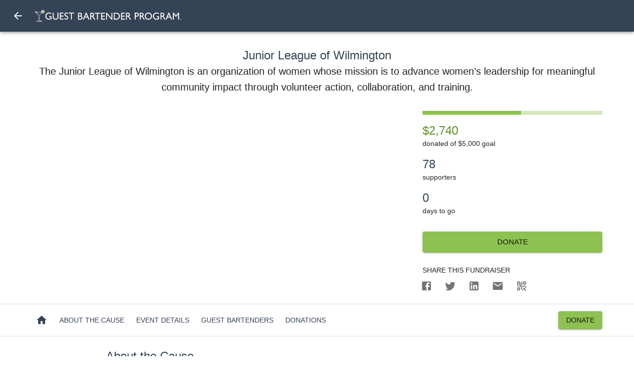

--- FILE ---
content_type: text/html; charset=utf-8
request_url: https://guestbartender.org/events/mhk5jw
body_size: 194
content:
<!doctype html><html lang="en"><head><meta charset="utf-8"/><link rel="icon" href="/favicon.png"/><link rel="apple-touch-icon" sizes="180x180" href="/apple-touch-icon-180x180.png"/><meta name="viewport" content="width=device-width,initial-scale=1"/><meta name="theme-color" content="#000000"/><title>Easy money for your cause - Guest Bartender Program</title><meta name="description" content="With the participation of local organizations and businesses, Guest Bartender events support local and national charities, teams, schools, animal shelters and other causes."/><meta name="og:title" content="Easy money for your cause - Guest Bartender Program"/><meta name="og:description" content="With the participation of local organizations and businesses, Guest Bartender events support local and national charities, teams, schools, animal shelters and other causes."/><meta name="og:url" content="/"/><meta name="og:image" content="/logo.jpg"/><link rel="manifest" href="/manifest.json"/><script defer="defer" src="/static/js/main.e48275f9.js"></script></head><body><noscript>You need to enable JavaScript to run this app.</noscript><div id="root"></div></body></html>

--- FILE ---
content_type: text/plain; charset=utf-8
request_url: https://firestore.googleapis.com/google.firestore.v1.Firestore/Listen/channel?database=projects%2Fprod-guest-bartender%2Fdatabases%2F(default)&VER=8&RID=47722&CVER=22&X-HTTP-Session-Id=gsessionid&%24httpHeaders=X-Goog-Api-Client%3Agl-js%2F%20fire%2F9.8.4%0D%0AContent-Type%3Atext%2Fplain%0D%0AX-Firebase-GMPID%3A1%3A504753054600%3Aweb%3A5dbbd2833c8335c5db903d%0D%0A&zx=5k09osp4d75y&t=1
body_size: -134
content:
51
[[0,["c","9Y7tSwXcO6x7KcOTykgb8A","",8,12,30000]]]
